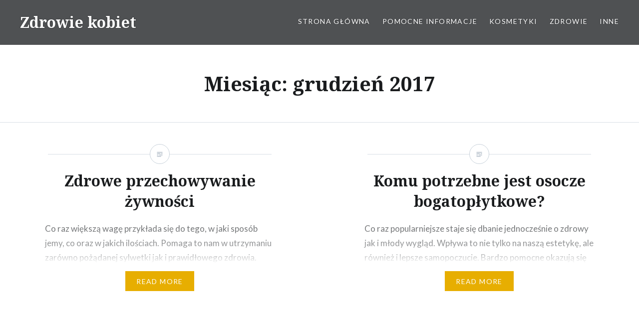

--- FILE ---
content_type: text/html; charset=UTF-8
request_url: https://www.admis.com.pl/2017/12/
body_size: 5347
content:
<!DOCTYPE html>
<html lang="pl-PL">
<head>
<meta charset="UTF-8">
<meta name="viewport" content="width=device-width, initial-scale=1">
<link rel="profile" href="http://gmpg.org/xfn/11">
<link rel="pingback" href="https://www.admis.com.pl/xmlrpc.php">

<meta name='robots' content='noindex, follow' />
	<style>img:is([sizes="auto" i], [sizes^="auto," i]) { contain-intrinsic-size: 3000px 1500px }</style>
	
	<!-- This site is optimized with the Yoast SEO plugin v26.7 - https://yoast.com/wordpress/plugins/seo/ -->
	<title>grudzień 2017 - Zdrowie kobiet</title>
	<meta property="og:locale" content="pl_PL" />
	<meta property="og:type" content="website" />
	<meta property="og:title" content="grudzień 2017 - Zdrowie kobiet" />
	<meta property="og:url" content="https://www.admis.com.pl/2017/12/" />
	<meta property="og:site_name" content="Zdrowie kobiet" />
	<meta name="twitter:card" content="summary_large_image" />
	<script type="application/ld+json" class="yoast-schema-graph">{"@context":"https://schema.org","@graph":[{"@type":"CollectionPage","@id":"https://www.admis.com.pl/2017/12/","url":"https://www.admis.com.pl/2017/12/","name":"grudzień 2017 - Zdrowie kobiet","isPartOf":{"@id":"https://www.admis.com.pl/#website"},"breadcrumb":{"@id":"https://www.admis.com.pl/2017/12/#breadcrumb"},"inLanguage":"pl-PL"},{"@type":"BreadcrumbList","@id":"https://www.admis.com.pl/2017/12/#breadcrumb","itemListElement":[{"@type":"ListItem","position":1,"name":"Home","item":"https://www.admis.com.pl/"},{"@type":"ListItem","position":2,"name":"Archives for grudzień 2017"}]},{"@type":"WebSite","@id":"https://www.admis.com.pl/#website","url":"https://www.admis.com.pl/","name":"Zdrowie kobiet","description":"","potentialAction":[{"@type":"SearchAction","target":{"@type":"EntryPoint","urlTemplate":"https://www.admis.com.pl/?s={search_term_string}"},"query-input":{"@type":"PropertyValueSpecification","valueRequired":true,"valueName":"search_term_string"}}],"inLanguage":"pl-PL"}]}</script>
	<!-- / Yoast SEO plugin. -->


<link rel='dns-prefetch' href='//fonts.googleapis.com' />
<link rel="alternate" type="application/rss+xml" title="Zdrowie kobiet &raquo; Kanał z wpisami" href="https://www.admis.com.pl/feed/" />
<link rel="alternate" type="application/rss+xml" title="Zdrowie kobiet &raquo; Kanał z komentarzami" href="https://www.admis.com.pl/comments/feed/" />
<script type="text/javascript">
/* <![CDATA[ */
window._wpemojiSettings = {"baseUrl":"https:\/\/s.w.org\/images\/core\/emoji\/15.0.3\/72x72\/","ext":".png","svgUrl":"https:\/\/s.w.org\/images\/core\/emoji\/15.0.3\/svg\/","svgExt":".svg","source":{"concatemoji":"https:\/\/www.admis.com.pl\/wp-includes\/js\/wp-emoji-release.min.js?ver=b63b5cb384e7789b835f3bae50916da6"}};
/*! This file is auto-generated */
!function(i,n){var o,s,e;function c(e){try{var t={supportTests:e,timestamp:(new Date).valueOf()};sessionStorage.setItem(o,JSON.stringify(t))}catch(e){}}function p(e,t,n){e.clearRect(0,0,e.canvas.width,e.canvas.height),e.fillText(t,0,0);var t=new Uint32Array(e.getImageData(0,0,e.canvas.width,e.canvas.height).data),r=(e.clearRect(0,0,e.canvas.width,e.canvas.height),e.fillText(n,0,0),new Uint32Array(e.getImageData(0,0,e.canvas.width,e.canvas.height).data));return t.every(function(e,t){return e===r[t]})}function u(e,t,n){switch(t){case"flag":return n(e,"\ud83c\udff3\ufe0f\u200d\u26a7\ufe0f","\ud83c\udff3\ufe0f\u200b\u26a7\ufe0f")?!1:!n(e,"\ud83c\uddfa\ud83c\uddf3","\ud83c\uddfa\u200b\ud83c\uddf3")&&!n(e,"\ud83c\udff4\udb40\udc67\udb40\udc62\udb40\udc65\udb40\udc6e\udb40\udc67\udb40\udc7f","\ud83c\udff4\u200b\udb40\udc67\u200b\udb40\udc62\u200b\udb40\udc65\u200b\udb40\udc6e\u200b\udb40\udc67\u200b\udb40\udc7f");case"emoji":return!n(e,"\ud83d\udc26\u200d\u2b1b","\ud83d\udc26\u200b\u2b1b")}return!1}function f(e,t,n){var r="undefined"!=typeof WorkerGlobalScope&&self instanceof WorkerGlobalScope?new OffscreenCanvas(300,150):i.createElement("canvas"),a=r.getContext("2d",{willReadFrequently:!0}),o=(a.textBaseline="top",a.font="600 32px Arial",{});return e.forEach(function(e){o[e]=t(a,e,n)}),o}function t(e){var t=i.createElement("script");t.src=e,t.defer=!0,i.head.appendChild(t)}"undefined"!=typeof Promise&&(o="wpEmojiSettingsSupports",s=["flag","emoji"],n.supports={everything:!0,everythingExceptFlag:!0},e=new Promise(function(e){i.addEventListener("DOMContentLoaded",e,{once:!0})}),new Promise(function(t){var n=function(){try{var e=JSON.parse(sessionStorage.getItem(o));if("object"==typeof e&&"number"==typeof e.timestamp&&(new Date).valueOf()<e.timestamp+604800&&"object"==typeof e.supportTests)return e.supportTests}catch(e){}return null}();if(!n){if("undefined"!=typeof Worker&&"undefined"!=typeof OffscreenCanvas&&"undefined"!=typeof URL&&URL.createObjectURL&&"undefined"!=typeof Blob)try{var e="postMessage("+f.toString()+"("+[JSON.stringify(s),u.toString(),p.toString()].join(",")+"));",r=new Blob([e],{type:"text/javascript"}),a=new Worker(URL.createObjectURL(r),{name:"wpTestEmojiSupports"});return void(a.onmessage=function(e){c(n=e.data),a.terminate(),t(n)})}catch(e){}c(n=f(s,u,p))}t(n)}).then(function(e){for(var t in e)n.supports[t]=e[t],n.supports.everything=n.supports.everything&&n.supports[t],"flag"!==t&&(n.supports.everythingExceptFlag=n.supports.everythingExceptFlag&&n.supports[t]);n.supports.everythingExceptFlag=n.supports.everythingExceptFlag&&!n.supports.flag,n.DOMReady=!1,n.readyCallback=function(){n.DOMReady=!0}}).then(function(){return e}).then(function(){var e;n.supports.everything||(n.readyCallback(),(e=n.source||{}).concatemoji?t(e.concatemoji):e.wpemoji&&e.twemoji&&(t(e.twemoji),t(e.wpemoji)))}))}((window,document),window._wpemojiSettings);
/* ]]> */
</script>
<style id='wp-emoji-styles-inline-css' type='text/css'>

	img.wp-smiley, img.emoji {
		display: inline !important;
		border: none !important;
		box-shadow: none !important;
		height: 1em !important;
		width: 1em !important;
		margin: 0 0.07em !important;
		vertical-align: -0.1em !important;
		background: none !important;
		padding: 0 !important;
	}
</style>
<link rel='stylesheet' id='genericons-css' href='https://www.admis.com.pl/wp-content/themes/dyad/genericons/genericons.css?ver=3.2' type='text/css' media='all' />
<link rel='stylesheet' id='dyad-fonts-css' href='https://fonts.googleapis.com/css?family=Lato%3A400%2C400italic%2C700%2C700italic%7CNoto+Serif%3A400%2C400italic%2C700%2C700italic&#038;subset=latin%2Clatin-ext' type='text/css' media='all' />
<link rel='stylesheet' id='dyad-style-css' href='https://www.admis.com.pl/wp-content/themes/dyad/style.css?ver=b63b5cb384e7789b835f3bae50916da6' type='text/css' media='all' />
<script type="text/javascript" src="https://www.admis.com.pl/wp-includes/js/jquery/jquery.min.js?ver=3.7.1" id="jquery-core-js"></script>
<script type="text/javascript" src="https://www.admis.com.pl/wp-includes/js/jquery/jquery-migrate.min.js?ver=3.4.1" id="jquery-migrate-js"></script>
<link rel="https://api.w.org/" href="https://www.admis.com.pl/wp-json/" /><link rel="EditURI" type="application/rsd+xml" title="RSD" href="https://www.admis.com.pl/xmlrpc.php?rsd" />

<script type="text/javascript">
(function(url){
	if(/(?:Chrome\/26\.0\.1410\.63 Safari\/537\.31|WordfenceTestMonBot)/.test(navigator.userAgent)){ return; }
	var addEvent = function(evt, handler) {
		if (window.addEventListener) {
			document.addEventListener(evt, handler, false);
		} else if (window.attachEvent) {
			document.attachEvent('on' + evt, handler);
		}
	};
	var removeEvent = function(evt, handler) {
		if (window.removeEventListener) {
			document.removeEventListener(evt, handler, false);
		} else if (window.detachEvent) {
			document.detachEvent('on' + evt, handler);
		}
	};
	var evts = 'contextmenu dblclick drag dragend dragenter dragleave dragover dragstart drop keydown keypress keyup mousedown mousemove mouseout mouseover mouseup mousewheel scroll'.split(' ');
	var logHuman = function() {
		if (window.wfLogHumanRan) { return; }
		window.wfLogHumanRan = true;
		var wfscr = document.createElement('script');
		wfscr.type = 'text/javascript';
		wfscr.async = true;
		wfscr.src = url + '&r=' + Math.random();
		(document.getElementsByTagName('head')[0]||document.getElementsByTagName('body')[0]).appendChild(wfscr);
		for (var i = 0; i < evts.length; i++) {
			removeEvent(evts[i], logHuman);
		}
	};
	for (var i = 0; i < evts.length; i++) {
		addEvent(evts[i], logHuman);
	}
})('//www.admis.com.pl/?wordfence_lh=1&hid=40CD0AC7B0CFF77491CD5AA45931E1EA');
</script></head>

<body class="archive date no-js">
<div id="page" class="hfeed site">
	<a class="skip-link screen-reader-text" href="#content">Skip to content</a>

	<header id="masthead" class="site-header" role="banner">
		<div class="site-branding">
						<h1 class="site-title">
				<a href="https://www.admis.com.pl/" rel="home">
					Zdrowie kobiet				</a>
			</h1>
			<p class="site-description"></p>
		</div><!-- .site-branding -->

		<nav id="site-navigation" class="main-navigation" role="navigation">
			<button class="menu-toggle" aria-controls="primary-menu" aria-expanded="false">Menu</button>
			<div class="primary-menu"><ul id="primary-menu" class="menu"><li id="menu-item-66" class="menu-item menu-item-type-custom menu-item-object-custom menu-item-home menu-item-66"><a href="http://www.admis.com.pl/">Strona główna</a></li>
<li id="menu-item-95" class="menu-item menu-item-type-taxonomy menu-item-object-category menu-item-95"><a href="https://www.admis.com.pl/category/pomocne-informacje/">Pomocne informacje</a></li>
<li id="menu-item-107" class="menu-item menu-item-type-taxonomy menu-item-object-category menu-item-107"><a href="https://www.admis.com.pl/category/bez-kategorii/">Kosmetyki</a></li>
<li id="menu-item-109" class="menu-item menu-item-type-taxonomy menu-item-object-category menu-item-109"><a href="https://www.admis.com.pl/category/zdrowie/">Zdrowie</a></li>
<li id="menu-item-181" class="menu-item menu-item-type-taxonomy menu-item-object-category menu-item-181"><a href="https://www.admis.com.pl/category/inne/">Inne</a></li>
</ul></div>		</nav>

	</header><!-- #masthead -->

	<div class="site-inner">

		
		<div id="content" class="site-content">

	<main id="primary" class="content-area" role="main">

		<div id="posts" class="posts">

			
				<header class="page-header">
					<h1 class="page-title">Miesiąc: <span>grudzień 2017</span></h1>				</header><!-- .page-header -->


								
					

<article id="post-100" class="post-100 post type-post status-publish format-standard hentry category-pomocne-informacje">

		<div class="entry-media" >
	</div>

	<div class="entry-inner">
		<div class="entry-inner-content">
			<header class="entry-header">
				<h2 class="entry-title"><a href="https://www.admis.com.pl/w-czym-przechowywac-zywnosc/" rel="bookmark">Zdrowe przechowywanie żywności</a></h2>			</header><!-- .entry-header -->

			<div class="entry-content">
				<p>Co raz większą wagę przykłada się do tego, w jaki sposób jemy, co oraz w jakich ilościach. Pomaga to nam w utrzymaniu zarówno pożądanej sylwetki jak i prawidłowego zdrowia. Odpowiednio przyrządzone potrawy zapewniają prawidłową ilość wszelkich niezbędnych witamin oraz składników mineralnych. Wpływają one zarówno na stan naszego zdrowia, ale również i na nasze samopoczucie. Prawidłowe&#8230; </p>
<div class="link-more"><a href="https://www.admis.com.pl/w-czym-przechowywac-zywnosc/">Read More</a></div>
			</div><!-- .entry-content -->
		</div><!-- .entry-inner-content -->
	</div><!-- .entry-inner -->

	<a class="cover-link" href="https://www.admis.com.pl/w-czym-przechowywac-zywnosc/"></a>

</article><!-- #post-## -->

				
					

<article id="post-97" class="post-97 post type-post status-publish format-standard hentry category-bez-kategorii">

		<div class="entry-media" >
	</div>

	<div class="entry-inner">
		<div class="entry-inner-content">
			<header class="entry-header">
				<h2 class="entry-title"><a href="https://www.admis.com.pl/komu-potrzebne-jest-osocze-bogatoplytkowe/" rel="bookmark">Komu potrzebne jest osocze bogatopłytkowe?</a></h2>			</header><!-- .entry-header -->

			<div class="entry-content">
				<p>Co raz popularniejsze staje się dbanie jednocześnie o zdrowy jak i młody wygląd. Wpływa to nie tylko na naszą estetykę, ale również i lepsze samopoczucie. Bardzo pomocne okazują się w tym zabiegi z wykorzystaniem osocza bogatopłytkowego. Ich dodatkowym atutem jest to, że wykorzystywane w nich osocza pochodzą z krwi osoby, która będzie miała wykonywany zabieg&#8230;. </p>
<div class="link-more"><a href="https://www.admis.com.pl/komu-potrzebne-jest-osocze-bogatoplytkowe/">Read More</a></div>
			</div><!-- .entry-content -->
		</div><!-- .entry-inner-content -->
	</div><!-- .entry-inner -->

	<a class="cover-link" href="https://www.admis.com.pl/komu-potrzebne-jest-osocze-bogatoplytkowe/"></a>

</article><!-- #post-## -->

				
				
			
		</div><!-- .posts -->

	</main><!-- #main -->



		</div><!-- #content -->

		<footer id="colophon" class="site-footer" role="contentinfo">
			
				<div class="widget-area widgets-four" role="complementary">
					<div class="grid-container">
						<aside id="search-2" class="widget widget_search"><form role="search" method="get" class="search-form" action="https://www.admis.com.pl/">
				<label>
					<span class="screen-reader-text">Szukaj:</span>
					<input type="search" class="search-field" placeholder="Szukaj &hellip;" value="" name="s" />
				</label>
				<input type="submit" class="search-submit" value="Szukaj" />
			</form></aside><aside id="archives-2" class="widget widget_archive"><h3 class="widget-title">Archiwa</h3>
			<ul>
					<li><a href='https://www.admis.com.pl/2019/11/'>listopad 2019</a></li>
	<li><a href='https://www.admis.com.pl/2019/04/'>kwiecień 2019</a></li>
	<li><a href='https://www.admis.com.pl/2018/11/'>listopad 2018</a></li>
	<li><a href='https://www.admis.com.pl/2018/10/'>październik 2018</a></li>
	<li><a href='https://www.admis.com.pl/2018/09/'>wrzesień 2018</a></li>
	<li><a href='https://www.admis.com.pl/2018/03/'>marzec 2018</a></li>
	<li><a href='https://www.admis.com.pl/2017/12/' aria-current="page">grudzień 2017</a></li>
	<li><a href='https://www.admis.com.pl/2016/06/'>czerwiec 2016</a></li>
	<li><a href='https://www.admis.com.pl/2016/05/'>maj 2016</a></li>
	<li><a href='https://www.admis.com.pl/2015/04/'>kwiecień 2015</a></li>
	<li><a href='https://www.admis.com.pl/2014/09/'>wrzesień 2014</a></li>
	<li><a href='https://www.admis.com.pl/2013/08/'>sierpień 2013</a></li>
	<li><a href='https://www.admis.com.pl/2013/06/'>czerwiec 2013</a></li>
	<li><a href='https://www.admis.com.pl/2013/04/'>kwiecień 2013</a></li>
	<li><a href='https://www.admis.com.pl/2013/02/'>luty 2013</a></li>
	<li><a href='https://www.admis.com.pl/2012/08/'>sierpień 2012</a></li>
	<li><a href='https://www.admis.com.pl/2012/06/'>czerwiec 2012</a></li>
	<li><a href='https://www.admis.com.pl/2011/01/'>styczeń 2011</a></li>
			</ul>

			</aside><aside id="categories-2" class="widget widget_categories"><h3 class="widget-title">Kategorie</h3>
			<ul>
					<li class="cat-item cat-item-10"><a href="https://www.admis.com.pl/category/inne/">Inne</a>
</li>
	<li class="cat-item cat-item-1"><a href="https://www.admis.com.pl/category/bez-kategorii/">Kosmetyki</a>
</li>
	<li class="cat-item cat-item-2"><a href="https://www.admis.com.pl/category/pomocne-informacje/">Pomocne informacje</a>
</li>
	<li class="cat-item cat-item-9"><a href="https://www.admis.com.pl/category/zdrowie/">Zdrowie</a>
</li>
			</ul>

			</aside><aside id="pages-2" class="widget widget_pages"><h3 class="widget-title">Strony</h3>
			<ul>
				<li class="page_item page-item-28"><a href="https://www.admis.com.pl/dla-narciarzy/">Jaki rekomendujemy ekwipunek dla narciarzy?</a></li>
<li class="page_item page-item-43"><a href="https://www.admis.com.pl/lombard/">Lombard tani jak nigdy</a></li>
<li class="page_item page-item-36"><a href="https://www.admis.com.pl/relacje-miedzyludzkie/">Relacje międzyludzkie</a></li>
<li class="page_item page-item-49"><a href="https://www.admis.com.pl/kelnerzy/">Szkolenia metodą nauki</a></li>
			</ul>

			</aside>					</div><!-- .grid-container -->
				</div><!-- #secondary -->

			
			<div class="footer-bottom-info ">
				
				<div class="site-info">
					<a href="http://wordpress.org/">Proudly powered by WordPress</a>
					<span class="sep"> | </span>
					Theme: Dyad by <a href="http://wordpress.com/themes/dyad/" rel="designer">WordPress.com</a>.				</div><!-- .site-info -->
			</div><!-- .footer-bottom-info -->

		</footer><!-- #colophon -->

	</div><!-- .site-inner -->
</div><!-- #page -->

<script type="text/javascript" src="https://www.admis.com.pl/wp-includes/js/imagesloaded.min.js?ver=5.0.0" id="imagesloaded-js"></script>
<script type="text/javascript" src="https://www.admis.com.pl/wp-content/themes/dyad/js/navigation.js?ver=20120206" id="dyad-navigation-js"></script>
<script type="text/javascript" src="https://www.admis.com.pl/wp-content/themes/dyad/js/skip-link-focus-fix.js?ver=20130115" id="dyad-skip-link-focus-fix-js"></script>
<script type="text/javascript" src="https://www.admis.com.pl/wp-includes/js/masonry.min.js?ver=4.2.2" id="masonry-js"></script>
<script type="text/javascript" src="https://www.admis.com.pl/wp-content/themes/dyad/js/global.js?ver=20151204" id="dyad-global-js"></script>

</body>
</html>
